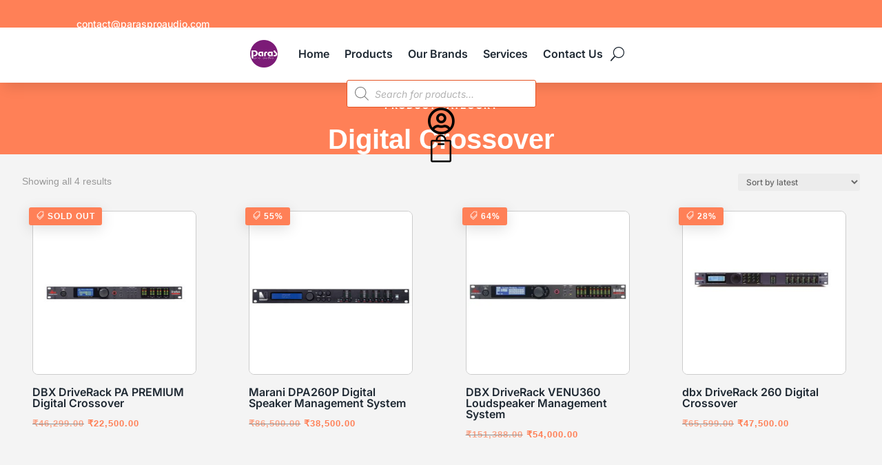

--- FILE ---
content_type: application/x-javascript
request_url: https://parasproaudio.com/wp-content/themes/AmitraFlex/assets/js/header.js?ver=1768207095
body_size: 3159
content:
(function($) {
    'use strict';

    // Use shared utilities from utils.js
    const Utils = window.AmitraFlexUtils || {};
    const safeConsole = Utils.safeConsole || {
        error: function() {},
        warn: function() {},
        log: function() {}
    };
    const enqueueReady = Utils.enqueueReady || function(fn) {
        if (typeof fn === 'function') {
            $(fn);
        }
    };

    /* ------------------------------------------------------------ */
    /* Account Navigation Toggle (Mobile)                           */
    /* ------------------------------------------------------------ */
    enqueueReady(function() {
        try {
            var nav = document.querySelector('.amitraflex-account-nav');
            var toggle = document.querySelector('.amitraflex-account-nav__toggle');

            if (!nav || !toggle) {
                return;
            }

            var mobileQuery = window.matchMedia('(max-width: 900px)');

            var handleModeChange = function(isMobile) {
                if (isMobile) {
                    nav.classList.add('is-collapsible');
                    nav.classList.remove('is-open');
                    toggle.setAttribute('aria-expanded', 'false');
                } else {
                    nav.classList.remove('is-collapsible');
                    nav.classList.remove('is-open');
                    toggle.setAttribute('aria-expanded', 'true');
                }
            };

            handleModeChange(mobileQuery.matches);

            if (typeof mobileQuery.addEventListener === 'function') {
                mobileQuery.addEventListener('change', function(event) {
                    handleModeChange(event.matches);
                });
            } else if (typeof mobileQuery.addListener === 'function') {
                mobileQuery.addListener(function(event) {
                    handleModeChange(event.matches);
                });
            }

            toggle.addEventListener('click', function() {
                if (!nav.classList.contains('is-collapsible')) {
                    return;
                }

                var isOpen = nav.classList.toggle('is-open');
                toggle.setAttribute('aria-expanded', isOpen ? 'true' : 'false');
            });

            document.addEventListener('click', function(event) {
                if (!nav.classList.contains('is-collapsible') || !nav.classList.contains('is-open')) {
                    return;
                }

                if (!nav.contains(event.target)) {
                    nav.classList.remove('is-open');
                    toggle.setAttribute('aria-expanded', 'false');
                }
            });

            // Sticky nav on scroll (mobile only)
            var lastScrollY = window.scrollY;
            var navOffsetTop = 0;
            var navHeight = 0;
            var ticking = false;
            var spacer = null;
            var headerOffset = 0;

            // Create spacer element to prevent content jump
            var createSpacer = function() {
                if (!spacer) {
                    spacer = document.createElement('div');
                    spacer.className = 'amitraflex-account-nav__spacer';
                    spacer.style.display = 'none';
                    nav.parentNode.insertBefore(spacer, nav);
                }
                return spacer;
            };

            var updateHeaderOffset = function() {
                var adminBar = document.getElementById('wpadminbar');
                var siteHeader = document.querySelector('.et-l--header') ||
                    document.querySelector('#main-header') ||
                    document.querySelector('.site-header');

                headerOffset = 0;

                if (adminBar) {
                    headerOffset += adminBar.offsetHeight;
                }

                if (siteHeader) {
                    headerOffset += siteHeader.offsetHeight;
                }

                nav.style.setProperty('--amitraflex-account-nav-offset', headerOffset + 'px');
            };

            var updateNavSticky = function() {
                if (!mobileQuery.matches) {
                    nav.classList.remove('is-stuck');
                    if (spacer) {
                        spacer.style.display = 'none';
                        spacer.style.height = '0';
                    }
                    return;
                }

                var currentScrollY = window.scrollY;
                var scrollDirection = currentScrollY > lastScrollY ? 'down' : 'up';

                // Initialize nav position on first scroll
                if (navOffsetTop === 0 || navHeight === 0) {
                    var rect = nav.getBoundingClientRect();
                    navOffsetTop = rect.top + window.scrollY;
                    navHeight = nav.offsetHeight;
                    createSpacer();
                    updateHeaderOffset();
                }

                // Check if nav has reached top of viewport
                if (scrollDirection === 'down' && currentScrollY >= navOffsetTop - headerOffset) {
                    if (!nav.classList.contains('is-stuck')) {
                        nav.classList.add('is-stuck');
                        if (spacer) {
                            spacer.style.display = 'block';
                            spacer.style.height = navHeight + 'px';
                        }
                    }
                } else if (scrollDirection === 'up') {
                    // Release when scrolling back up past the nav's original position
                    if (currentScrollY < navOffsetTop - headerOffset) {
                        if (nav.classList.contains('is-stuck')) {
                            nav.classList.remove('is-stuck');
                            if (spacer) {
                                spacer.style.display = 'none';
                                spacer.style.height = '0';
                            }
                        }
                    }
                }

                lastScrollY = currentScrollY;
                ticking = false;
            };

            var requestTick = function() {
                if (!ticking) {
                    window.requestAnimationFrame(updateNavSticky);
                    ticking = true;
                }
            };

            window.addEventListener('scroll', requestTick, { passive: true });

            // Reset on resize
            window.addEventListener('resize', function() {
                navOffsetTop = 0;
                if (!mobileQuery.matches) {
                    nav.classList.remove('is-stuck');
                    if (spacer) {
                        spacer.style.display = 'none';
                        spacer.style.height = '0';
                    }
                }
                updateHeaderOffset();
            }, { passive: true });

            updateHeaderOffset();
        } catch (error) {
            safeConsole.error('Error initializing account navigation toggle:', error);
        }
    });

    /* ------------------------------------------------------------ */
    /* Account Dropdown Menu                                        */
    /* ------------------------------------------------------------ */
    enqueueReady(function() {
        try {
            var $accountTrigger = $('.amitraflex-account-trigger').first();
            var $dropdown = $('#amitraflex-account-dropdown');

            if (!$accountTrigger.length || !$dropdown.length) {
                return;
            }

            var $wrapper = $accountTrigger.closest('.amitraflex-account-trigger-wrapper');

            if (!$wrapper.length) {
                $accountTrigger.wrap('<div class="amitraflex-account-trigger-wrapper"></div>');
                $wrapper = $accountTrigger.closest('.amitraflex-account-trigger-wrapper');
            }

            if (!$wrapper.find('#amitraflex-account-dropdown').length) {
                $wrapper.append($dropdown);
            }

            var openDropdown = function() {
                $dropdown.addClass('is-visible').attr('aria-hidden', 'false');
            };

            var closeDropdown = function() {
                $dropdown.removeClass('is-visible').attr('aria-hidden', 'true');
            };

            var hideTimeout;

            $wrapper.on('mouseenter focusin', function() {
                clearTimeout(hideTimeout);
                openDropdown();
            });

            $wrapper.on('mouseleave', function() {
                hideTimeout = setTimeout(closeDropdown, 120);
            });

            $(document).on('click', function(event) {
                if ($wrapper.has(event.target).length === 0 && !$dropdown.is(event.target)) {
                    closeDropdown();
                }
            });

            $(document).on('keyup', function(event) {
                if (event.key === 'Escape') {
                    closeDropdown();
                }
            });
        } catch (error) {
            safeConsole.error('Error initializing account dropdown:', error);
        }
    });

    /* ------------------------------------------------------------ */
    /* Account Trigger - Adaptive Size Detection                     */
    /* Automatically matches avatar size to Divi icon/blurb size    */
    /* ------------------------------------------------------------ */
    enqueueReady(function() {
        try {
            var $accountTriggers = $('.amitraflex-account-trigger');
            
            if (!$accountTriggers.length) {
                return;
            }

            /**
             * Detect and apply the correct avatar size based on Divi module settings
             * Works with: et_pb_icon, et_pb_blurb, or any module with font-size/image
             */
            function updateAvatarSize($trigger) {
                var trigger = $trigger[0];
                if (!trigger) return;

                var detectedSize = null;

                // Method 1: Check for Divi icon font-size (most common)
                var $icon = $trigger.find('.et-pb-icon');
                if ($icon.length) {
                    var iconFontSize = window.getComputedStyle($icon[0]).fontSize;
                    if (iconFontSize) {
                        detectedSize = parseInt(iconFontSize, 10);
                    }
                }

                // Method 2: Check for Divi blurb image size
                if (!detectedSize) {
                    var $blurbImage = $trigger.find('.et_pb_main_blurb_image img, .et-pb-icon-circle');
                    if ($blurbImage.length) {
                        var imgWidth = $blurbImage.outerWidth();
                        var imgHeight = $blurbImage.outerHeight();
                        if (imgWidth && imgHeight) {
                            detectedSize = Math.max(imgWidth, imgHeight);
                        }
                    }
                }

                // Method 3: Look for inline styles on module class
                if (!detectedSize) {
                    // Check all stylesheets for this specific module's font-size
                    var moduleClasses = trigger.className.split(' ');
                    var moduleClass = moduleClasses.find(function(c) {
                        return c.match(/^et_pb_(icon|blurb)_\d+/);
                    });

                    if (moduleClass) {
                        for (var i = 0; i < document.styleSheets.length; i++) {
                            try {
                                var rules = document.styleSheets[i].cssRules || document.styleSheets[i].rules;
                                if (!rules) continue;
                                
                                for (var j = 0; j < rules.length; j++) {
                                    var rule = rules[j];
                                    if (rule.selectorText && rule.selectorText.includes(moduleClass)) {
                                        // Check for icon font-size
                                        if (rule.selectorText.includes('.et-pb-icon') && rule.style.fontSize) {
                                            detectedSize = parseInt(rule.style.fontSize, 10);
                                            break;
                                        }
                                        // Check for blurb image width
                                        if (rule.selectorText.includes('.et_pb_main_blurb_image') && rule.style.width) {
                                            detectedSize = parseInt(rule.style.width, 10);
                                            break;
                                        }
                                    }
                                }
                                if (detectedSize) break;
                            } catch (e) {
                                // Cross-origin stylesheets will throw - ignore
                            }
                        }
                    }
                }

                // Method 4: Check for et_pb_icon_wrap background-size or other sizing
                if (!detectedSize) {
                    var $iconWrap = $trigger.find('.et_pb_icon_wrap');
                    if ($iconWrap.length) {
                        var wrapWidth = $iconWrap.outerWidth();
                        var wrapHeight = $iconWrap.outerHeight();
                        if (wrapWidth && wrapHeight && wrapWidth > 10) {
                            detectedSize = Math.max(wrapWidth, wrapHeight);
                        }
                    }
                }

                // Apply detected size or keep default
                if (detectedSize && detectedSize > 10) {
                    trigger.style.setProperty('--avatar-size', detectedSize + 'px');
                }
            }

            // Initial size detection for all triggers
            $accountTriggers.each(function() {
                updateAvatarSize($(this));
            });

            // Re-detect on window resize (for responsive Divi settings)
            var resizeTimeout;
            $(window).on('resize', function() {
                clearTimeout(resizeTimeout);
                resizeTimeout = setTimeout(function() {
                    $accountTriggers.each(function() {
                        updateAvatarSize($(this));
                    });
                }, 150);
            });

            // Re-detect after Divi builder events (for Visual Builder)
            $(document).on('et_fb_after_save', function() {
                setTimeout(function() {
                    $accountTriggers.each(function() {
                        updateAvatarSize($(this));
                    });
                }, 500);
            });

        } catch (error) {
            safeConsole.error('Error initializing account trigger adaptive size:', error);
        }
    });

    /* ------------------------------------------------------------ */
    /* Custom Header Dropdown Menu                                   */
    /* ------------------------------------------------------------ */
    enqueueReady(function() {
        try {
            // Show menu text initially
            $('.amitraflex-custom-menu-text').show();
            
            // Toggle dropdown and text on menu click
            $('.amitraflex-custom-menu').on('click', function(e) {
                e.preventDefault();
                $('.amitraflex-custom-menu-text').toggle();
                $('.amitraflex-custom-dropdown-content').toggle();
            });
            
            // Hide dropdown initially
            $('.amitraflex-custom-dropdown-content').hide();
            
            // Close dropdown when clicking outside (on main content area)
            // Divi 5 compatibility: Support multiple main area selectors
            var mainAreaSelector = '#et-main-area, #main-content, main';
            $(mainAreaSelector).on('click', function(event) {
                if (!$(event.target).closest('.amitraflex-custom-menu').length) {
                    $('.amitraflex-custom-dropdown-content').hide(0);
                    $('.amitraflex-custom-menu-text').show();
                }
            });
            
            // Close on escape key
            $(document).on('keyup', function(event) {
                if (event.key === 'Escape') {
                    $('.amitraflex-custom-dropdown-content').hide(0);
                    $('.amitraflex-custom-menu-text').show();
                }
            });
        } catch (error) {
            safeConsole.error('Error initializing custom header dropdown:', error);
        }
    });

    /* ------------------------------------------------------------ */
    /* Mobile Menu Collapsible Submenus                              */
    /* ------------------------------------------------------------ */
    function setupCollapsibleSubmenus() {
        var submenuIndex = 0;

        $('.mobile_nav .menu-item-has-children > a').each(function() {
            submenuIndex += 1;
            var $anchor = $(this);
            var $submenu = $anchor.next().next('.sub-menu');

            if (!$anchor.next('span.menu-closed').length) {
                $anchor.after('<span class="menu-closed"></span>');
            }

            var $toggle = $anchor.next('span.menu-closed');
            var submenuId = 'amitraflex-mobile-submenu-' + submenuIndex;

            $toggle.attr({
                'role': 'button',
                'tabindex': '0',
                'aria-expanded': 'false',
                'aria-controls': submenuId
            });

            $submenu.addClass('hide').attr({
                'id': submenuId,
                'aria-hidden': 'true'
            });
        });

        $('.mobile_nav .menu-item-has-children > a + span').on('click keydown', function(event) {
            if (event.type === 'keydown' && event.key !== 'Enter' && event.key !== ' ') {
                return;
            }

            event.preventDefault();
            $(this).toggleClass('menu-open');
            var $submenu = $(this).next('.sub-menu');
            $submenu.toggleClass('hide', 1000);
            var isHidden = $submenu.hasClass('hide');
            $(this).attr('aria-expanded', (!isHidden).toString());
            $submenu.attr('aria-hidden', isHidden.toString());
        });
    }

    $(window).on('load', function() {
        setTimeout(function() {
            setupCollapsibleSubmenus();
        }, 0);
    });

})(jQuery);

